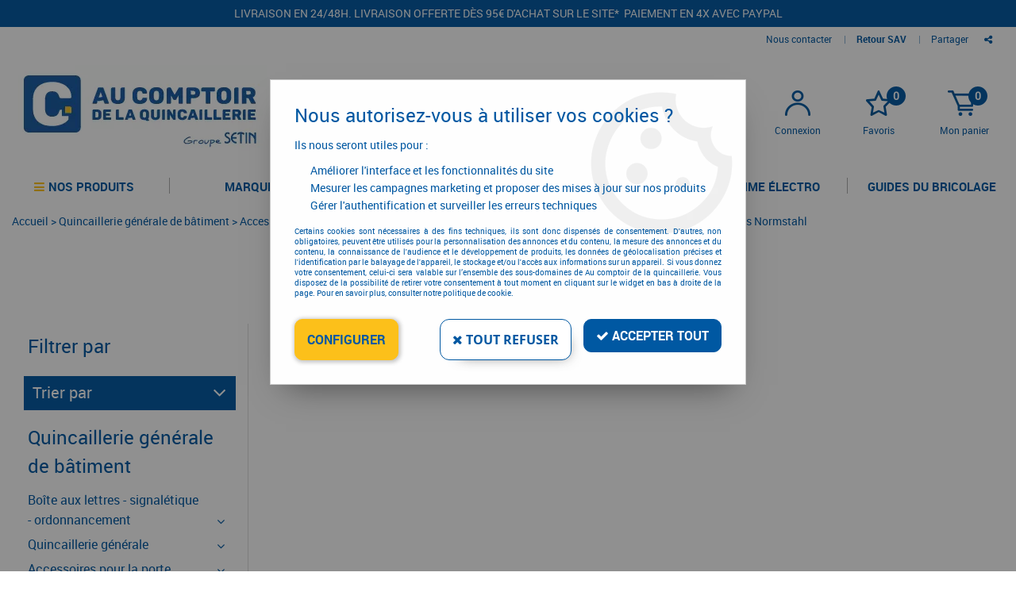

--- FILE ---
content_type: text/html; charset=iso-8859-1
request_url: https://www.aucomptoirdelaquincaillerie.fr/quincaillerie-generale-de-batiment/accessoires-pour-volets-portails-et-portes-de-garage/automatisme-de-portes-de-garages/accessoires-normstahl-c10465.html
body_size: 18536
content:
<!doctype html><html itemscope="" itemtype="http://schema.org/WebPage" lang="fr"><head>
<title>Accessoires Normstahl</title><meta http-equiv="Content-Type" content="text/html; charset=iso-8859-1" /><meta name="description" lang="fr" content="" /><meta name="keywords" xml:lang="fr" content="" />
<meta http-equiv="content-language" content="fr" /><meta name="language" content="fr" /><meta name="globalsign-domain-verification" content="qTvQi1x95dKYQD4iuknShJmabrLryeIGujAvyp1JM9" /><meta http-equiv="X-UA-Compatible" content="IE=edge" />	   <link rel="apple-touch-icon" sizes="57x57" href="/favicons/favicon.57x57.png?1605710842" >
	   <link rel="apple-touch-icon" sizes="60x60" href="/favicons/favicon.60x60.png?1605710842" >
	   <link rel="apple-touch-icon" sizes="72x72" href="/favicons/favicon.72x72.png?1605710842" >
	   <link rel="apple-touch-icon" sizes="76x76" href="/favicons/favicon.76x76.png?1605710842" >
	   <link rel="apple-touch-icon" sizes="114x114" href="/favicons/favicon.114x114.png?1605710842" >
	   <link rel="apple-touch-icon" sizes="120x120" href="/favicons/favicon.120x120.png?1605710842" >
	   <link rel="apple-touch-icon" sizes="144x144" href="/favicons/favicon.144x144.png?1605710842" >
	   <link rel="apple-touch-icon" sizes="152x152" href="/favicons/favicon.152x152.png?1605710842" >
	   <link rel="apple-touch-icon" sizes="180x180" href="/favicons/favicon.180x180.png?1605710842" >
	   <link rel="icon" sizes="16x16" href="/favicons/favicon.16x16.png?1605710842" >
	   <link rel="icon" sizes="24x24" href="/favicons/favicon.24x24.png?1605710842" >
	   <link rel="icon" sizes="32x32" href="/favicons/favicon.32x32.png?1605710842" >
	   <link rel="icon" sizes="96x96" href="/favicons/favicon.96x96.png?1605710842" >
	   <link rel="icon" sizes="192x192" href="/favicons/favicon.192x192.png?1605710842" >
	   <link rel="manifest" href="/favicons/manifest.json">
	   <meta name="msapplication-TileImage" content="/favicons/favicon.png?1605710842" />
	   <meta name="msapplication-config" content="/favicons/browserconfig.xml"/>
<base href="https://www.aucomptoirdelaquincaillerie.fr/dhtml/" /><meta name="google-site-verification" content="oJvuHZOjgw3yv1NKIKsJQZvmB1BkYu7Jvn-3Bty0yS8" />	   <meta content="width=device-width, initial-scale=1, minimum-scale=1, maximum-scale=1, user-scalable=no" name="viewport">
			<meta name="format-detection" content="telephone=no">
	<link rel="canonical" href="https://www.aucomptoirdelaquincaillerie.fr/quincaillerie-generale-de-batiment/accessoires-pour-volets-portails-et-portes-de-garage/automatisme-de-portes-de-garages/accessoires-normstahl-c10465.html" /><meta property="og:title" content="Accessoires Normstahl" /><meta property="og:description" content="" /><meta property="og:type" content="website" /><meta property="og:url" content="https://www.aucomptoirdelaquincaillerie.fr/quincaillerie-generale-de-batiment/accessoires-pour-volets-portails-et-portes-de-garage/automatisme-de-portes-de-garages/accessoires-normstahl-c10465.html" /><meta property="og:site_name" content="Au comptoir de la quincaillerie" /><script type="text/javascript">
var param=new Object;

		function trad(name)
		{
			if(typeof(window.tTrad)=="undefined") {
				window.tTrad = new Array();
			}

			if(typeof(window.tTrad[name])!="undefined")
			{
				return window.tTrad[name];
			}
			else
			{
				  $.ajax({
				    url: "/ajax/get_traduction.php",
				    data: { 'name': name,
				    'fromweb':'web'},
				    async: false,
				    success: function(data) {
						window.tTrad[name] = data;
				    }
				  });

				return window.tTrad[name];
			}
		}
	   function tradn(name, n)
		{
			var key = name+n;
			if (typeof(window.tTrad) == "undefined") {
				window.tTrad = new Array();
			}
			if (typeof(window.tTrad[key]) != "undefined")
			{
				return window.tTrad[key];
			}
			else
			{
				$.ajax({
					url: "/ajax/get_traduction.php",
					data: { 'name': name,
					'fromweb':'web', 'n': n},
					async: false,
					success: function(data) {
						window.tTrad[key] = data;
					}
				});
			}
			return window.tTrad[key];
		}var tTrad=[]
tTrad["16_client_actionco_lecture"]="Lecture";
tTrad["aucun_resultat"]="Aucune correspondance trouvée";
tTrad["en_stock"]="En stock";
tTrad["soit_un_total_de"]="Total de";
tTrad["general_mmin_1"]="Jan";
tTrad["general_mmin_10"]="Oct";
tTrad["general_mmin_11"]="Nov";
tTrad["general_mmin_12"]="Dec";
tTrad["general_mmin_2"]="Fev";
tTrad["general_mmin_3"]="Mar";
tTrad["general_mmin_4"]="Avr";
tTrad["general_mmin_5"]="Mai";
tTrad["general_mmin_6"]="Juin";
tTrad["general_mmin_7"]="Juil";
tTrad["general_mmin_8"]="Aou";
tTrad["general_mmin_9"]="Sep";
tTrad["dimanche"]="Dimanche";
tTrad["lundi"]="Lundi";
tTrad["mardi"]="Mardi";
tTrad["mercredi"]="Mercredi";
tTrad["jeudi"]="Jeudi";
tTrad["vendredi"]="Vendredi";
tTrad["samedi"]="Samedi";
tTrad["tri_par"]="Trier par";
tTrad["ajouter"]="Ajouter";
tTrad["filtre_effacer"]="Effacer";
tTrad["selectionner_une_taille"]="Vous devez <strong>faire votre sélection</strong> afin de pouvoir l'ajouter au panier";
tTrad["cet_article_nest_pas_commandable"]="Cet article n'est <strong>actuellement pas commandable</strong>, merci de votre compréhension";
tTrad["email_incorrect"]="E-mail incorrect";
tTrad["chargement_en_cours"]="Chargement en cours";
tTrad["reculer"]="Reculer";
tTrad["pause"]="Pause";
tTrad["stop"]="Stop";
tTrad["avancer"]="Avancer";
tTrad["pour_realiser_une_recherche_le_code_postal_ou_la_ville_est_obli"]="Pour réaliser une recherche, le code postal ou la ville est obligatoire.";
tTrad["confirmation_du_numero_de_telephone"]="Confirmation du numéro de téléphone";
tTrad["veuillez_selectionner_un_point_relais"]="Veuillez sélectionner un Point Relais !";
tTrad["dimanche_min"]="Di";
tTrad["jeudi_min"]="Je";
tTrad["lundi_min"]="Lu";
tTrad["mardi_min"]="Ma";
tTrad["mercredi_min"]="Me";
tTrad["samedi_min"]="Sa";
tTrad["vendredi_min"]="Ve";
tTrad["mobile_accept_cgv"]="Pour finaliser votre commande, vous devez accépter les conditions générales de vente";
tTrad["favoris_added"]="L'article a bien été ajouté aux favoris";
tTrad["favoris_deleted"]="L'article a bien été supprimé des favoris";
tTrad["choisissez_vos_articles"]="Choisissez au moins une variante";
tTrad["captcha_invalide"]="Caractères invalides";
tTrad["pattern_general"]="Général";
tTrad["pattern_societe"]="Société";
tTrad["point_depense"]="point dépensé";
tTrad["n_articles_sur"]="{$n} article(s) sur";
tTrad["retrait_en_magasin"]="Retrait magasin";
tTrad["e_reservation"]="E-réservation";

var url_theme="../themes/html/";
var param=new Object;
</script>
<link href="/themes/html_responsive/fonts/OpenSans-Bold-webfont.ttf" as="font" type="font/ttf" crossorigin><link href="/themes/html_responsive/fonts/OpenSans-Bold-webfont.woff" as="font" type="font/woff" crossorigin><link href="/themes/html_responsive/fonts/OpenSans-CondBold-webfont.woff" as="font" type="font/woff" crossorigin><link href="/themes/html_responsive/fonts/OpenSans-CondBold-webfont.ttf" as="font" type="font/ttf" crossorigin><link href="/themes/html_responsive/fonts/OpenSans-CondLight-webfont.ttf" as="font" type="font/ttf" crossorigin><link href="/themes/html_responsive/fonts/OpenSans-CondLight-webfont.woff" as="font" type="font/woff" crossorigin><link href="/themes/html_responsive/fonts/OpenSans-Regular-webfont.ttf" as="font" type="font/ttf" crossorigin><link href="/themes/html_responsive/fonts/roboto-black-webfont.woff" as="font" type="font/woff" crossorigin><link href="/themes/html_responsive/fonts/roboto-black-webfont.woff2" as="font" type="font/woff2" crossorigin><link href="/themes/html_responsive/fonts/roboto-lightitalic-webfont.woff2" as="font" type="font/woff2" crossorigin><link href="/themes/html_responsive/fonts/roboto-lightitalic-webfont.woff" as="font" type="font/woff" crossorigin><link href="/themes/html_responsive/fonts/roboto-thinitalic-webfont.woff" as="font" type="font/woff" crossorigin><link href="/themes/html_responsive/fonts/roboto-thinitalic-webfont.woff2" as="font" type="font/woff2" crossorigin><link  href="https://www.aucomptoirdelaquincaillerie.fr/themes/html/css/web.all.css?t=1766998358&p=admin_o8&r=1" rel="stylesheet" type="text/css" />
<link  href="https://www.aucomptoirdelaquincaillerie.fr/themes/html_responsive/modeles/57/css/custom.all.css?t=1727162201&p=admin_o8&r=1" rel="stylesheet" type="text/css" />
<link  href="https://www.aucomptoirdelaquincaillerie.fr/themes/html/css/spe.all.css?t=1748433683&p=admin_o8&r=1" rel="stylesheet" type="text/css" />
<link  href="https://www.aucomptoirdelaquincaillerie.fr/themes/html/css/lib.all.css?t=1748434076&p=admin_o8&r=1" rel="stylesheet" type="text/css" />
<script src="../javascript/jquery-1.8.3.min+lazyload.js?t=1579795328" type="text/javascript"></script>			<style class="editor-css">
				.row:not(.expanded), .row:not(.expanded) .row:not(.expanded)
				{
					max-width:1300px !important;
				}
			</style>
			<link rel="stylesheet" href="../themes/html_responsive/css/event_calendar.css"><script type="text/javascript">
function del(){
	var texte = "Êtes-vous sûr de vouloir supprimer ?";
	return confirm(texte);
}
</script>
    	<script type="text/javascript">
	// Redefine console.log()
		// {{{ COR : [TK15955]
		window.console.log = function (text) {};
		window.console.info = function (text) {};
		window.console.warn = function (text) {};
		window.console.error = function (text) {};
		window.dump=function(obj){};
		window.msg=function(obj){};
		// COR }}}
</script>
    

	<script>
		/**
		* Envoi les informations dans le dataLayer avec le bon format (structure de données).
		*/
		function gtag()
		{
			// {{{ COR : [TK15976]
			window.dataLayer = window.dataLayer || [];
			if (window.dataLayer.length > 0)
			{
			window.dataLayer.push(arguments);
			}
			// COR }}}
		}

		/**
		* Mettre à jour le dataLayer avec les informations de consentement de l'utilisateur.
		*
		* @param object oConsent : Les consentements / cookies acceptés ou refusés.
		* @param string sMode : Mode initialisation (default) ou mise à jour (update).
		*/
		function sendGtmConsent(oConsent = {}, sMode = 'default')
		{
			gtag('consent', sMode, {
				// Cookies publicitaires
				'ad_storage'				: oConsent.ad_storage,
				// {{{ COR : [TK15999]
				// Cookies publicitaires (Google)
				'ad_user_data'				: oConsent.ad_user_data,
				// Cookies publicitaires (Personnalisées)
				'ad_personalization'		: oConsent.ad_personalization,
				// COR }}}
				// Cookies statistiques
				'analytics_storage'			: oConsent.analytics_storage,
				// Cookies techniques
				'functionality_storage'		: oConsent.functionality_storage,
				// Cookies de personnalisation
				'personalization_storage'	: oConsent.personalization_storage,
				// Cookies de sécurité
				'security_storage'			: oConsent.security_storage
			});
		}
	</script>
		<script>
		var iGtmAddEventGa4 = 0;
		var iVersionDataLayerGa4 = 1;
	</script>
	
<script type="text/javascript" src="//widget.trustpilot.com/bootstrap/v5/tp.widget.sync.bootstrap.min.js"></script></head>
<body 
class="html_responsive modele_57
page_801 
categ_thematique4 
os_mac nav_chrome rev_131
categorie-produit-10465
non_identifie
langue_1" 
data-responsive="1"
>
<div
class="off-canvas mobile_menu position-left menu_mobile_full_width is-closed"
id="offCanvas" data-off-canvas data-transition="overlap"
data-content-scroll="true"
data-content-overlay="false"	>
<div class="row mobile_menu_header expanded align-middle">
<div class="column text-center">
<span class="mobile_menu_title" data-close data-default="Au comptoir de la quincaillerie">
Au comptoir de la quincaillerie
</span>
</div>
<div class="column mobile_menu_close shrink align-right text-right">
<span aria-hidden="true" data-close>
<i class="pop-close"></i>
</span>
</div>
</div>
<div class="row mobile_menu_content expanded">
<div class="column no-padding">
<ul class="menu vertical icons icon-left jq-drilldown drilldown">
<li class="mobile_menu_principal jq-drilldown-item
is-drilldown-submenu-parent	has-no-icon"
>
<a
class="d-block boutonHautLien jq-drilldown-link"
>
<span>Nos produits</span>
</a>
<ul class="nested menu jq-drilldown-menu submenu is-drilldown-submenu invisible drilldown-submenu-cover-previous">
<li>
<span class="load-page" data-id="65494" data-language="1" data-exclude_web="1"></span>
</li>
</ul>
</li>
<li class="mobile_menu_principal jq-drilldown-item
is-drilldown-submenu-parent	has-no-icon"
>
<a
class="d-block boutonHautLien jq-drilldown-link"
href="https://www.aucomptoirdelaquincaillerie.fr/toutes-les-marques-m60191.html"
>
<span>Marques</span>
</a>
<ul class="nested menu jq-drilldown-menu submenu is-drilldown-submenu invisible drilldown-submenu-cover-previous">
<li class="mobile_menu_see_all_link">
<a
class="d-block boutonHautLien jq-drilldown-link"
href="https://www.aucomptoirdelaquincaillerie.fr/toutes-les-marques-m60191.html"
>
<span>Voir "Marques"</span>
</a>
</li>
<li>
<span class="load-page" data-id="65495" data-language="1" data-exclude_web="1"></span>
</li>
</ul>
</li>
<li class="mobile_menu_principal jq-drilldown-item
has-no-icon"
>
<a
class="d-block boutonHautLien jq-drilldown-link"
href="https://www.aucomptoirdelaquincaillerie.fr/nos-configurateurs/"
>
<span>Configurateurs</span>
</a>
</li>
<li class="mobile_menu_principal jq-drilldown-item
is-drilldown-submenu-parent	has-no-icon"
>
<a
class="d-block boutonHautLien jq-drilldown-link"
href="https://www.aucomptoirdelaquincaillerie.fr/promotions-quincaillerie/"
>
<span>Promotions</span>
</a>
<ul class="nested menu jq-drilldown-menu submenu is-drilldown-submenu invisible drilldown-submenu-cover-previous">
<li class="mobile_menu_see_all_link">
<a
class="d-block boutonHautLien jq-drilldown-link"
href="https://www.aucomptoirdelaquincaillerie.fr/promotions-quincaillerie/"
>
<span>Voir "Promotions"</span>
</a>
</li>
<li>
<span class="load-page" data-id="65497" data-language="1" data-exclude_web="1"></span>
</li>
</ul>
</li>
<li class="mobile_menu_principal jq-drilldown-item
is-drilldown-submenu-parent	has-no-icon"
>
<a
class="d-block boutonHautLien jq-drilldown-link"
href="https://www.aucomptoirdelaquincaillerie.fr/equipements-datelier-et-de-chantier/outillage-electrique-et-electroportatif-c9269.html"
>
<span>La gamme électro</span>
</a>
<ul class="nested menu jq-drilldown-menu submenu is-drilldown-submenu invisible drilldown-submenu-cover-previous">
<li class="mobile_menu_see_all_link">
<a
class="d-block boutonHautLien jq-drilldown-link"
href="https://www.aucomptoirdelaquincaillerie.fr/equipements-datelier-et-de-chantier/outillage-electrique-et-electroportatif-c9269.html"
>
<span>Voir "La gamme électro"</span>
</a>
</li>
<li>
<span class="load-page" data-id="65498" data-language="1" data-exclude_web="1"></span>
</li>
</ul>
</li>
<li class="mobile_menu_principal jq-drilldown-item
is-drilldown-submenu-parent	has-no-icon"
>
<a
class="d-block boutonHautLien jq-drilldown-link"
href="https://www.aucomptoirdelaquincaillerie.fr/les-guides-du-bricolage-m66009.html"
>
<span>Guides du bricolage</span>
</a>
<ul class="nested menu jq-drilldown-menu submenu is-drilldown-submenu invisible drilldown-submenu-cover-previous">
<li class="mobile_menu_see_all_link">
<a
class="d-block boutonHautLien jq-drilldown-link"
href="https://www.aucomptoirdelaquincaillerie.fr/les-guides-du-bricolage-m66009.html"
>
<span>Voir "Guides du bricolage"</span>
</a>
</li>
<li>
<span class="load-page" data-id="66024" data-language="1" data-exclude_web="1"></span>
</li>
</ul>
</li>
<li class="mobile_menu_separator"></li>
<li class="mobile_menu_secondaire">
<div class="row">
<style>
.top-link-item-65533 > a.lienHaut
{
}
.top-link-item-65533:hover > a.lienHaut
{
}
</style>
<div class="column small-12 large-shrink small-only-no-padding medium-only-no-padding top-link-item-65533"
>
<a
href="https://www.aucomptoirdelaquincaillerie.fr/contactez-nous/"
class="lienHaut d-block"
>
<span>Nous contacter</span>
</a>
</div>
<div class="column shrink no-padding show-for-large"><span class="separateur">|</span></div>
<style>
.top-link-item-65534 > a.lienHaut
{
}
.top-link-item-65534:hover > a.lienHaut
{
}
</style>
<div class="column small-12 large-shrink small-only-no-padding medium-only-no-padding top-link-item-65534"
id="lienhaut-retours"
>
<a
href="https://www.aucomptoirdelaquincaillerie.fr/satisfait-ou-rembourse-m60227.html"
class="lienHaut d-block"
>
<span>Retour SAV</span>
</a>
</div>
</div>
</li>
<li class="mobile_menu_separator"></li>
<li class="mobile_menu_compte jq-drilldown-item is-drilldown-submenu-parent">
<a class="mobile_menu_compte_login d-block boutonHautLien" href="acces.php">
<span class="menu-picto"><i class="fa fa-user"></i></span>
<span>Connexion</span>
</a>
</li>
<li class="mobile_menu_favoris">
<a class="d-block boutonHautLien" href="mes_favoris2.php">
<span class="menu-picto"><i class="fa fa-heart"></i></span>
<span>
Favoris
(<span data-favoris-count>0</span>)
</span>
</a>
</li>
</ul>
</div>
</div>
</div>
<div class="off-canvas-content" data-off-canvas-content>
<script type="text/javascript">
//Traitement asynchrone de google plus
(function() {
var po = document.createElement('script'); po.type = 'text/javascript'; po.async = true;
po.src = 'https://apis.google.com/js/plusone.js';
var s = document.getElementsByTagName('script')[0]; s.parentNode.insertBefore(po, s);
})();
</script>
<script>
//Traitement asynchrone de twitter
(function() {
var ga = document.createElement('script');
ga.type = 'text/javascript';
ga.async = true;
ga.src = 'http://platform.twitter.com/widgets.js';
if (window.location.protocol == "https:")
ga.src = 'https://platform.twitter.com/widgets.js';
var s = document.getElementsByTagName('script')[0]; s.parentNode.insertBefore(ga, s);
})();
</script>
<script>
//Traitement asynchrone de facebook
(function() {
var ga = document.createElement('script');
ga.type = 'text/javascript';
ga.async = true;
ga.src = 'http://connect.facebook.net/fr_FR/all.js#xfbml=1';
if (window.location.protocol == "https:")
ga.src = 'https://connect.facebook.net/fr_FR/all.js#xfbml=1';
var s = document.getElementsByTagName('script')[0]; s.parentNode.insertBefore(ga, s);
})();
</script>
<div id="curseur" class="infobulle"></div>
<div id="cont-popup-ap">
<div id="popup-ap">
<div id="border-trans"></div>
<div id="ap-cont"></div>
</div>
</div>
<div class="jq_div_aff_cookies_disclaimer">
<div class="reveal  modal-container " id="cookieDisclaimerPopup" data-reveal
data-close-on-click="" data-overlay="1" data-close-on-esc=""
data-animation-in="fade-in fast"	data-animation-out="fade-out fast"	>
<div class="modal-title">
<div class="row  no-margin no-padding align-top">
<div class="column modal-title-text">
</div>
</div>
</div>
<div class="modal-content margin-top-15">
<a id="ouvrirPopup"></a>
<div id="wookiesDisclaimer">
<!--AFFICHAGE GENERAL-->
<div class="row collapse align-center" id="divCookiesGeneral">
<div class="column small-12 titrePopup"><h3>Nous autorisez-vous à utiliser vos cookies ?</h3></div>
<div class="column small-12 texteIntro">
<p>Ils nous seront utiles pour :</p>
<ul>
<li>Am&eacute;liorer l'interface et les fonctionnalit&eacute;s du site</li>
<li>Mesurer les campagnes marketing et proposer des mises &agrave; jour sur nos produits</li>
<li>G&eacute;rer l'authentification et surveiller les erreurs techniques</li>
</ul>
</div>
<div class="column small-12 texteMentionsLegales">
<p>Certains cookies sont nécessaires à des fins techniques, ils sont donc dispensés de consentement. D'autres, non obligatoires, peuvent être utilisés pour la personnalisation des annonces et du contenu, la mesure des annonces et du contenu, la connaissance de l'audience et le développement de produits, les données de géolocalisation précises et l'identification par le balayage de l'appareil, le stockage et/ou l'accès aux informations sur un appareil. Si vous donnez votre consentement, celui-ci sera valable sur l’ensemble des sous-domaines de Au comptoir de la quincaillerie. Vous disposez de la possibilité de retirer votre consentement à tout moment en cliquant sur le widget en bas à droite de la page. Pour en savoir plus, consulter notre politique de cookie.</p>
</div>
<div class="column small-12">
<div class="row collapse align-justify">
<div class="column small-12 medium-shrink">
<a class="btn configBouton full-width" id="cmp_configurer">Configurer</a>
</div>
<div class="column small-12 medium-expand">
<div class="row align-justify medium-align-right">
<div class="column shrink small-only-no-padding">
<a class="btn-secondary AcceptAllBouton" href="javascript:;" onclick="userCookieChoice('0')"><i class="fa fa-times"></i> Tout refuser</a>
</div>	
<div class="column shrink text-right no-padding">	
<a class="btn-primary full-width AcceptAllBouton" href="javascript:;" onclick="userCookieChoice('1');"><i class="fa fa-check"></i> Accepter tout</a>
</div>
</div>
</div>
</div>
</div>
</div>
<!--AFFICHAGE CONFIGURATION-->
<div id="divCookiesConfig" style="display: none">
<div class="row collapse divCookiesConfigHeader">
<div class="column small-12 text-left retourBouton">	
<a id="retourDivCookiesGeneral"><i class="fa fa-angle-left"></i> <u>Retour</u></a>
</div>
<div class="column small-12 titrePopup"><h3>Détails des cookies présents sur le site</h3></div>
<!--BOUTONS-->
<div class="column small-12">
<div class="row align-justify medium-align-left">
<div class="column shrink no-padding">
<a class="btn-secondary RefuseAllBouton" id="cmp_refuse_all"><i class="fa fa-times"></i> Tout refuser</a>
</div>
<div class="column shrink small-only-no-padding">
<a class="btn-primary AcceptAllBouton" id="cmp_accept_all"><i class="fa fa-check"></i> Accepter tout</a>
</div>
</div>
</div>
</div>
<div class="row collapse small-12 divCookiesConfigContent">
<!--REGLER LA HAUTEUR POUR AVOIR 3 TYPES DE COOKIES AFFICHES-->
<div class="column small-12">
<div class="listeTypeCookies row collapse" id="listeTypeCookies">
<!--COOKIES NECESSAIRES-->
<div class="column small-12 listeTypeCookiesBloc">
<div class="row collapse align-top align-justify">
<div class="column shrink">
<label for="cookies_tech" class="cmpTitre">
Nécessaires
</label>
</div>
<div class="column shrink">
<label class="checkboxSwitch">
<input type="checkbox" class="no-margin cmpBouton" id="cookies_tech" checked disabled />
<span></span>
</label>
</div>
</div>
<p class="cmpDetails">Les cookies nécessaires sont utiles au bon fonctionnement du site. Ils permettent de réaliser des fonctions de base comme la navigation de page et l'accès aux zones sécurisées du site web. Le site web ne peut pas fonctionner correctement sans ces cookies.</p>
</div>
<!--COOKIES PERSONNALISATION-->
<div class="column small-12 listeTypeCookiesBloc">
<div class="row collapse align-top align-justify">
<div class="column shrink">
<label for="cookies_perso" class="cmpTitre">
Personnalisation
</label>
</div>
<div class="column shrink">
<label class="checkboxSwitch">
<input type="checkbox" class="no-margin cmpBouton" id="cookies_perso" onchange="userCookieTypeChoice('cookies_perso');"
onclick="userCookieTypeChoice('cookies_perso');"  />
<span></span>
</label>
</div>
</div>
<p class="cmpDetails">Les cookies de personnalisation permettent à un site web de retenir des informations qui modifient la manière dont le site se comporte ou s’affiche, comme votre langue préférée ou la région dans laquelle vous vous situez.</p>
</div>
<!--COOKIES STATISTIQUES-->
<div class="column small-12 listeTypeCookiesBloc">
<div class="row collapse align-top align-justify">
<div class="column shrink">
<label for="cookies_stat" class="cmpTitre">
Statistiques
</label>
</div>
<div class="column shrink">
<label class="checkboxSwitch">
<input type="checkbox" class="no-margin cmpBouton" id="cookies_stat" onchange="userCookieTypeChoice('cookies_stat');"
onclick="userCookieTypeChoice('cookies_stat');"  />
<span></span>
</label>
</div>
</div>
<p class="cmpDetails">Les cookies marketing aident les propriétaires du site web, par la collecte et la communication d'informations de manière anonyme, à comprendre comment les visiteurs interagissent avec les sites web.</p>
</div>
<!--COOKIES PUBLICITAIRES-->
<div class="column small-12 listeTypeCookiesBloc">
<div class="row collapse align-top align-justify">
<div class="column shrink">
<label for="cookies_pub" class="cmpTitre">
Marketing
</label>
</div>
<div class="column shrink">
<label class="checkboxSwitch">
<input type="checkbox" class="no-margin cmpBouton" id="cookies_pub" onchange="userCookieTypeChoice('cookies_pub');"
onclick="userCookieTypeChoice('cookies_pub');"  />
<span></span>
</label>
</div>
</div>
<p class="cmpDetails">Les cookies statistiques permettent le suivi des visiteurs sur le site. Ils ont pour but de vous proposer un ciblage publicitaire plus pertinent et donc plus intéressant pour les éditeurs et les annonceurs.</p>
</div>
<!--COOKIES AUTRES-->
<div class="column small-12 listeTypeCookiesBloc">
<div class="row collapse align-top align-justify">
<div class="column shrink">
<label for="cookies_secu" class="cmpTitre">
Autres
</label>
</div>
<div class="column shrink">
<label class="checkboxSwitch">
<input type="checkbox" class="no-margin cmpBouton" id="cookies_secu" onchange="userCookieTypeChoice('cookies_secu');"
onclick="userCookieTypeChoice('cookies_secu');"  />
<span></span>
</label>
</div>
</div>
<p class="cmpDetails">Ce sont les cookies qui n'entrent  dans aucune des catégories ci-dessus ou qui n'ont pas encore été classés.</p>
</div>
</div>
</div>
</div> 
<div class="row collapse small-12 divCookiesConfigFooter">
<!--CONFIRMER SELECTION-->
<div class="column small-12">
<div class="row collapse align-right">
<div class="column small-12 large-shrink">
<a class="btn-primary AcceptAllBouton full-width" href="javascript:;" onclick="userCookieChoice('2');">
<i class="fa fa-check" aria-hidden="true"></i> Confirmer la sélection
</a>
</div>
</div>
</div>
</div>
</div>
</div>	
</div>
</div>
<script>
$(document).ready(function()
{
$('').on('click', function(){
$('#cookieDisclaimerPopup').foundation('open');
});
if (typeof bindLazyLoading == 'function')
{
$('#cookieDisclaimerPopup').on('open.zf.reveal', function()
{
bindLazyLoading($(this)[0].querySelectorAll('img[loading="lazy"]'));
});
}
});
</script>
</div>
<div class="reveal large modal-container " id="modalSearchAutocomplete" data-reveal
data-close-on-click="1" data-overlay="1" data-close-on-esc=""
data-animation-in="fade-in fast"	data-animation-out="fade-out fast"	>
<div class="modal-title">
<div class="row  no-margin no-padding align-top">
<div class="column modal-title-text">
Rechercher un produit, une marque...
</div>
<div class="column shrink align-right text-right no-padding">
<button class="position-relative" data-close aria-label="Close modal" type="button">
<span aria-hidden="true">
<i class="pop-close">&nbsp;</i>
</span>
</button>
</div>
</div>
</div>
<div class="modal-content margin-top-15">
<div class="row align-middle align-center">
<div class="column small-12 margin-bottom-15 medium-expand Head_recherche_container">
<form action="dhtml/resultat_recherche.php" method="get" name="form_recherche_autocomplete" class="row collapse expanded align-middle Head_recherche">
<div class="column small-12">
<div class="input-group no-margin">
<input name="keywords" autocomplete="off" type="text" class="recherche_deluxe_input no-margin input-text-search" value="" maxlength="255" />
<div class="input-group-button">
<input name="ok" type="submit" value="&nbsp;" class="button Head_rechBouton" />
<i class="fa fa-spinner fa-spin hide"></i>
</div>
</div>
</div>
</form>
</div>
</div>
<div class="row search_deluxe_bloc">
<div class="column no-result hide">
<span>Aucune correspondance trouvée</span>
</div>
<div class="column search_deluxe">
<div class="row search_deluxe_content">
<div class="column small-12 medium-8 resultat">
<div class="row no-margin no-padding resultat_article margin-right-10">
<div class="column small-12 padded-columns">
<div class="row align-middle">
<div class="column small-12 no-padding small-text-left large-collapse medium-expand titre">
Produits correspondants
</div>
<div class="column small-12 medium-shrink small-text-left medium-text-right title-nb-product no-padding">
<a class="jq-search-more" href="">Voir les <span class="nb_product"></span> résultats <i class="fa fa-angle-right"></i></a>
</div>
</div>
</div>
<div class="column small-12 padded-columns">
<div class="row align-middle liste_article"></div>
</div>
</div>
<div class="row resultat_categorie no-margin no-padding">
<div class="column small-12 padded-columns">
<div class="row align-middle">
<div class="column small-12 titre no-padding">
Catégories
</div>
</div>
</div>
<div class="column small-12 padded-columns">
<ul class="liste_categorie"></ul>
</div>
</div>
</div>
<div class="column small-12 medium-4 suggestion_historique">
<div class="row suggests no-margin">
<div class="column small-12 padded-columns">
<div class="row align-middle">
<div class="column small-12 no-padding small-text-left large-collapse medium-expand titre">
Vous recherchez...
</div>
</div>
</div>
<div class="column small-12 padded-columns">
<div class="row list_suggests"></div>
</div>
</div>
<div class="row historique no-margin">
<div class="column small-12 padded-columns">
<div class="row align-middle">
<div class="column small-12 no-padding small-text-left large-collapse medium-expand titre">
Historique de recherche
</div>
</div>
</div>
<div class="column small-12 padded-columns">
<div class="row list_history"></div>
</div>
</div>
</div>
</div>
</div>
</div>
</div>
</div>
<script>
$(document).ready(function()
{
if (typeof bindLazyLoading == 'function')
{
$('#modalSearchAutocomplete').on('open.zf.reveal', function()
{
bindLazyLoading($(this)[0].querySelectorAll('img[loading="lazy"]'));
});
}
});
</script>
<div id='boite_message_boite' style='display:none; z-index:2000000000; width:300px; '> </div>
<div id='boite_message_fond' style='position:absolute;display:block; z-index:1000000000; top:0px;left:0px;width:0px;height:0px; background-color:#ffffff;filter :alpha(opacity=0);opacity:0;'>
<input type="hidden" id="id_menu_en_cours" value="801" />
</div>
<div class="fond-page" name="top">
<div id="preHeader" class="no-margin">
<div class="preHeader_contenu">
<style>.id-usr-ion2{color:rgb(248, 248, 248) !important;}.id-usr-i9yr{padding-top:10px !important;text-align:center !important;}.id-usr-ime4{background-color:rgb(0, 88, 162);padding-right:50px !important;padding-left:50px !important;}@media (min-width: 64em){.id-usr-i9yr{text-align:center !important;padding-top:10px !important;padding-bottom:0 !important;}.id-usr-ion2{color:#f8f8f8 !important;text-transform:uppercase !important;font-size:14px !important;}.id-usr-ime4{background-color:#0058a2;}};</style>	<div
class="row-template row no-margin expanded  id-usr-ime4  margin-0-auto"	data-uniqid="1600352986"
>
<div
class="column-template no-margin  id-usr-i9yr  column small-12 medium-expand flex-dir-column"	data-uniqid="1600353037"
>
<span	  class="title-component  id-usr-ion2"	>
<a
href="https://www.aucomptoirdelaquincaillerie.fr/livraison-rapide-m60226.html"
>
Livraison en 24/48H. Livraison offerte dès 95&euro; d'achat sur le site*               Paiement en 4x avec Paypal
</a>
</span>
</div>
</div>
</div>
</div>
<header id="header-head-fond" class="Head_fond">
<div data-sticky-container class="hide-for-large">
<div id="small-header" class="row align-middle"
data-sticky data-options="marginTop:0;" data-top-anchor="header-head-fond" 
data-sticky-on="small"
>
<div class="column small-12">
<div class="row collapse expanded align-middle">
<div class="column shrink colonne-small-menu">
<button type="button" data-toggle="offCanvas" style="cursor: pointer">
<i class="fa fa-bars fa-2x"></i>
</button>
</div>
<div class="column colonne-small-logo">
<a href="https://www.aucomptoirdelaquincaillerie.fr/" id="id_accueil">
<img class="head_small_logo" src="/themes/html_responsive/modeles/57/img/logo/logo_mobile_1.png" alt="https://www.aucomptoirdelaquincaillerie.fr/" title="https://www.aucomptoirdelaquincaillerie.fr/"/>
</a>
</div>
<div class="column shrink colonne-small-recherche">
<div class="head_item">
<a href="#">
<div class="head_item_picto d-block button-search">
<img src="/themes/html_responsive/modeles/57/img/public/btn-recherche.png" />
</div>
</a>
</div>
</div>
<div class="column shrink colonne-small-panier">
<div class="Head_panier head_item">
<div id="refresh_panier_header_mobile" class="d-block" data-cart-count>
<a href="panier.php">
<div class="head_item_badge highlight" data-cart-count>
0
</div>
<span class="d-block head_item_picto Head_panier_new">
<img src="/themes/html_responsive/modeles/57/img/public/picto-panier.png" />
</span>
<span class="d-block head_item_title show-for-large">
Mon panier
</span>
</a>
</div>
</div>
</div>
</div>
</div>
</div>
</div>
<div data-sticky-container class="show-for-large Head row expanded 
no-phrase	"
id="large-header">
<div class="column small-12 no-padding" 
data-sticky	data-options="marginTop:0;" data-top-anchor="start-sticky-menu"
data-sticky-on="large"
>
<div class="row collapse">
<div class="Head_social">
</div>
<div class="Head_topFond column small-12">
<div class="Head_top row align-justify">
<div class="Head_divers column  text-right">
<div class="Head_liens row expanded align-right align-middle">
<style>
.top-link-item-65533 > a.lienHaut
{
}
.top-link-item-65533:hover > a.lienHaut
{
}
</style>
<div class="column small-12 large-shrink small-only-no-padding medium-only-no-padding top-link-item-65533"
>
<a
href="https://www.aucomptoirdelaquincaillerie.fr/contactez-nous/"
class="lienHaut d-block"
>
<span>Nous contacter</span>
</a>
</div>
<div class="column shrink no-padding show-for-large"><span class="separateur">|</span></div>
<style>
.top-link-item-65534 > a.lienHaut
{
}
.top-link-item-65534:hover > a.lienHaut
{
}
</style>
<div class="column small-12 large-shrink small-only-no-padding medium-only-no-padding top-link-item-65534"
id="lienhaut-retours"
>
<a
href="https://www.aucomptoirdelaquincaillerie.fr/satisfait-ou-rembourse-m60227.html"
class="lienHaut d-block"
>
<span>Retour SAV</span>
</a>
</div>
<div class="column shrink no-padding hide-for-small-only"><span class="separateur">|</span></div>
<div class="column shrink text-right Head_liens-partage">
<div class="widget-share row align-middle">
<div class="column small-6 medium-shrink no-padding"><span class="lienHaut">Partager</span></div>
<div class="picto-partage-conteneur column shrink no-padding" style="margin: auto;">
<a class="picto-partage PictoActionNew"></a>
<span class="picto-partage-texte">Partager la page</span>
<div class="row pictos-partage no-margin">
<a
class="pictos-partage-facebook"
target="_blank"
title="Partager sur Facebook"
href="https://www.facebook.com/sharer.php?u=www.aucomptoirdelaquincaillerie.fr/quincaillerie-generale-de-batiment/accessoires-pour-volets-portails-et-portes-de-garage/automatisme-de-portes-de-garages/accessoires-normstahl-c10465.html?sns=fb&t=Accessoires Normstahl"
rel="nofollow"
onclick="javascript:window.open(this.href, '', 'menubar=no,toolbar=no,resizable=yes,scrollbars=yes,height=500,width=700');return false;">
</a>
<a
class="pictos-partage-twitter"
target="_blank"
title="Partager sur Twitter"
href="https://twitter.com/intent/tweet/?url=www.aucomptoirdelaquincaillerie.fr/quincaillerie-generale-de-batiment/accessoires-pour-volets-portails-et-portes-de-garage/automatisme-de-portes-de-garages/accessoires-normstahl-c10465.html?sns=tt&text=Accessoires Normstahl">
</a>
<a
class="pictos-partage-pinterest"
target="_blank"
title="Partager sur Pinterest"
href="https://pinterest.com/pin/create/button/?url=www.aucomptoirdelaquincaillerie.fr/quincaillerie-generale-de-batiment/accessoires-pour-volets-portails-et-portes-de-garage/automatisme-de-portes-de-garages/accessoires-normstahl-c10465.html?sns=pt&media=">
</a>
<a
rel="envois-ami"	class="pictos-partage-email"
target="_blank"
title="Envoyer à un ami"
href="mailto:?subject=Un ami souhaite partager une page avec vous&body=Accessoires Normstahl%0A%0Awww.aucomptoirdelaquincaillerie.fr/quincaillerie-generale-de-batiment/accessoires-pour-volets-portails-et-portes-de-garage/automatisme-de-portes-de-garages/accessoires-normstahl-c10465.html?sns=em"
>
</a>
<div class="clear"></div>
</div>
</div>
</div>
</div>
</div>
</div>
</div>
</div>
<div
class="Head_bandeauMenu column small-12"
>
<div class="Head_bandeauFond" id="start-sticky-menu">
<div class="row align-middle">
<div class="column shrink colonne-large-logo">
<div class="Head_logo d-flex align-center-middle">
<a href="https://www.aucomptoirdelaquincaillerie.fr/" id="id_accueil">
<img class="head_large_logo" src="/themes/html_responsive/modeles/57/img/logo/logo_header_1.png" alt="https://www.aucomptoirdelaquincaillerie.fr/" title="https://www.aucomptoirdelaquincaillerie.fr/" />
</a>
</div>
</div>
<div class="column colonne-large-recherche">
<div class="row expanded align-center align-middle collapse position-relative">
<div class="column small-9 Head_recherche_container text-right">
<div class="Head_recherche" id="head-recherche">
<form class="row collapse expanded align-middle" action="https://www.aucomptoirdelaquincaillerie.fr/dhtml/resultat_recherche.php" method="get" name="form_recherche">
<div class="column small-12">
<div class="input-group no-margin button-search">
<input
name="keywords"
type="text"
maxlength="255"
placeholder="Rechercher un produit, une marque..."
value=""
id="keywords_searchbar"
class="input-group-field input-text-search column no-margin"
>
<div class="input-group-button">
<button type="submit" class="button Head_rechBouton" value=""></button>
</div>
</div>
</div>
<div id="search-autocomplete" class="column small-12">
</div>
</form>
</div>
</div>
<div class="small-2 align-center margin-h-10">
</div>
</div>
</div>
<div class="column head_item_container shrink colonne-large-pictos">
<div class="row expanded collapse align-right">
<div class="Head_compte head_item column shrink" id="picto-compte-header"
data-hover="/themes/html_responsive/modeles/57/img/public/picto-compte_hover.png" data-hover-item=".Head_comptePicto_new img">
<a href="acces.php">
<span class="d-block head_item_picto Head_comptePicto_new">
<img src="/themes/html_responsive/modeles/57/img/public/picto-compte.png" />
</span>
<span class="d-block head_item_title">
Connexion
</span>
</a>
<div class="head_item_block">
<div class="row collapse">
<div class="head_item_block_title column">Se connecter</div>
</div>
<form class="row collapse" action="/dhtml/acces.php" method="post" name="form_compte" style="min-width: 300px">
<div class="column small-12">
<input class="" name="acces_mail" type="text" id="acces_mail" placeholder="Votre E-mail" />
</div>
<div class="column small-12">
<input class="" name="acces_password" type="password" id="acces_password" placeholder="Mot de passe">
</div>
<p>
<div class="column small-12">
<div class="row align-middle collapse">
<div class="column text-center">
<input type="submit" class="hide">
<span class="bouton5">
<a href="javascript:document.form_compte.submit();">
Connexion
</a>
</span>
</div>
</div>
</div>
</form>
<div class="row collapse align-justify margin-top-10">
<div class="column shrink">
<i class="fa fa-angle-right"></i> <a class="a-link-connexion" href="https://www.aucomptoirdelaquincaillerie.fr/dhtml/mdp_oublie.php" id="id_oubli_password">Mot de passe oublié ?</a>
</div>
<div class="column shrink">
<i class="fa fa-angle-right"></i> <a id="id_creer_compte" class="a-link-connexion" href="dhtml/compte.php">Créer un compte</a>
</div>
</div>
</div>
</div>
<div class="Head_favoris head_item column shrink" id="picto-favoris-header" onClick="window.location.href='mes_favoris2.php'"
data-hover="/themes/html_responsive/modeles/57/img/public/picto-favoris_hover.png" data-hover-item=".Head_favoris img">
<div class="head_item_badge highlight" data-favoris-count>
0
</div>
<span class="d-block head_item_picto">
<img src="/themes/html_responsive/modeles/57/img/public/picto-favoris.png" />
</span>
<div class="head_item_title">
Favoris
</div>
</div>
<div class="Head_panier head_item column shrink no-hover" id="cont-panier-header" 
data-hover="/themes/html_responsive/modeles/57/img/public/picto-panier_hover.png" data-hover-item=".Head_panier_new img">
<div id="refresh_panier_header">
<a href="panier.php">
<div class="head_item_badge highlight" data-cart-count>
0
</div>
<span class="d-block head_item_picto Head_panier_new">
<img src="/themes/html_responsive/modeles/57/img/public/picto-panier.png" />
</span>
<span class="d-block head_item_title show-for-large">
Mon panier
</span>
</a>
</div>
<div class="head_item_block">
<div id="contenu-panier-header">
</div>
</div>
</div>
</div>
<script>
$(document).ready(function()
{
/* {{{ COR : [TK14058] */
$('.Head_comptePicto_new').on('click', function(event)
/* COR }}} */
{
/* {{{ COR : [TK13288] */
if (is_touch_device() && !isMobile())
/* COR }}} */
{
if ($(this).data('already-click'))
{
if (typeof event.startPropagation === 'function')
event.startPropagation();
}
else
{
$(this).data('already-click', 1);
event.preventDefault();
event.stopPropagation();
}
}
});
/* {{{ COR : [TK14058] */
$('.Head_panier_new').on('click', function(event)
/* COR }}} */
{
/* {{{ COR : [TK13288] */
if (is_touch_device() && !isMobile())
/* COR }}} */
{
if ($(this).data('already-click'))
{
if (typeof event.startPropagation === 'function')
event.startPropagation();
}
else
{
$(this).data('already-click', 1);
event.preventDefault();
event.stopPropagation();
}
}
});
});
</script>
</div>
</div>
</div>
<div class="Head_menu">
<div class="row">
<div class="column no-padding">
<div class="
menu_responsive
menu_type_perso
">
<ul class="menu menu-haut expanded">
<style>
ul.menu > li.menu-item-65494 > a.boutonHautLien
{
}
ul.menu > li.menu-item-65494:hover > a.boutonHautLien
{
}
</style>
<li
data-delay="0"
data-toggle="submenu-65494"
class="
jq-menu-toggler
menu-item-65494
dropdown-full-width
jq-has-link
"
>
<a class="d-block boutonHautLien"
>
<i class="fa fa-reorder"></i>Nos produits
</a>
<div
data-toggler=".is-visible"
id="submenu-65494"
class="sub-menu-haut"
>
<ul
class="menu vertical "
>
<li class="menu-content">
<span class="load-page" data-id="65494" data-language="1" data-exclude_mobile="1"></span>
</li>
</ul>
</div>
</li>
<li class="sep-menu"></li>
<style>
ul.menu > li.menu-item-65495 > a.boutonHautLien
{
}
ul.menu > li.menu-item-65495:hover > a.boutonHautLien
{
}
</style>
<li
data-delay="0"
data-toggle="submenu-65495"
class="
jq-menu-toggler
menu-item-65495
dropdown-full-width
jq-has-link
"
>
<a class="d-block boutonHautLien"
href="https://www.aucomptoirdelaquincaillerie.fr/toutes-les-marques-m60191.html"
>
Marques
</a>
<div
data-toggler=".is-visible"
id="submenu-65495"
class="sub-menu-haut"
>
<ul
class="menu vertical "
>
<li class="menu-content">
<span class="load-page" data-id="65495" data-language="1" data-exclude_mobile="1"></span>
</li>
</ul>
</div>
</li>
<li class="sep-menu"></li>
<style>
ul.menu > li.menu-item-65496 > a.boutonHautLien
{
}
ul.menu > li.menu-item-65496:hover > a.boutonHautLien
{
}
</style>
<li
data-delay="0"
data-toggle="submenu-65496"
class="
jq-menu-link
menu-item-65496
dropdown-full-width
jq-has-link
"
>
<a class="d-block boutonHautLien"
href="https://www.aucomptoirdelaquincaillerie.fr/nos-configurateurs/"
>
Configurateurs
</a>
</li>
<li class="sep-menu"></li>
<style>
ul.menu > li.menu-item-65497 > a.boutonHautLien
{
}
ul.menu > li.menu-item-65497:hover > a.boutonHautLien
{
}
</style>
<li
data-delay="0"
data-toggle="submenu-65497"
class="
jq-menu-toggler
menu-item-65497
dropdown-full-width
jq-has-link
"
>
<a class="d-block boutonHautLien"
href="https://www.aucomptoirdelaquincaillerie.fr/promotions-quincaillerie/"
>
Promotions
</a>
<div
data-toggler=".is-visible"
id="submenu-65497"
class="sub-menu-haut"
>
<ul
class="menu vertical "
>
<li class="menu-content">
<span class="load-page" data-id="65497" data-language="1" data-exclude_mobile="1"></span>
</li>
</ul>
</div>
</li>
<li class="sep-menu"></li>
<style>
ul.menu > li.menu-item-65498 > a.boutonHautLien
{
}
ul.menu > li.menu-item-65498:hover > a.boutonHautLien
{
}
</style>
<li
data-delay="0"
data-toggle="submenu-65498"
class="
jq-menu-toggler
menu-item-65498
dropdown-full-width
jq-has-link
"
>
<a class="d-block boutonHautLien"
href="https://www.aucomptoirdelaquincaillerie.fr/equipements-datelier-et-de-chantier/outillage-electrique-et-electroportatif-c9269.html"
>
La gamme électro
</a>
<div
data-toggler=".is-visible"
id="submenu-65498"
class="sub-menu-haut"
>
<ul
class="menu vertical "
>
<li class="menu-content">
<span class="load-page" data-id="65498" data-language="1" data-exclude_mobile="1"></span>
</li>
</ul>
</div>
</li>
<li class="sep-menu"></li>
<style>
ul.menu > li.menu-item-66024 > a.boutonHautLien
{
}
ul.menu > li.menu-item-66024:hover > a.boutonHautLien
{
}
</style>
<li
data-delay="0"
data-toggle="submenu-66024"
class="
jq-menu-toggler
menu-item-66024
dropdown-full-width
jq-has-link
"
>
<a class="d-block boutonHautLien"
href="https://www.aucomptoirdelaquincaillerie.fr/les-guides-du-bricolage-m66009.html"
>
Guides du bricolage
</a>
<div
data-toggler=".is-visible"
id="submenu-66024"
class="sub-menu-haut"
>
<ul
class="menu vertical "
>
<li class="menu-content">
<span class="load-page" data-id="66024" data-language="1" data-exclude_mobile="1"></span>
</li>
</ul>
</div>
</li>
</ul>
</div>
</div>
</div>
<script>
$(document).ready(function() {
var openTimeout = null;
var closeTimeout = null;
var iDelay = $('.jq-menu-toggler').data('delay') || 10;
// Vérifie si on venais d'un autre menu (enleve le délais)
var bFromOtherMenu = false;
// En cas de sortie on cache tous les menus et l'overlay
$('.menu_responsive').on('mouseleave', function()
{
if (openTimeout)
{
clearTimeout(openTimeout);
openTimeout = null;
}
if (!closeTimeout)
{
closeTimeout = setTimeout(function()
{
clearTimeout(closeTimeout);
closeTimeout = null;
$('.sub-menu-haut:visible').each(function(iIndex, oSubElement)
{
$(oSubElement).foundation('toggle');
});
if ($('.overlay_menu').length > 0)
$('.overlay_menu').addClass('hide');
}, iDelay);
}
});
$('.jq-menu-link').on('mouseenter', function()
{
$('.sub-menu-haut:visible').each(function(iIndex, oSubElement)
{
$(oSubElement).foundation('toggle');
});
if ($('.overlay_menu').length > 0)
$('.overlay_menu').addClass('hide');
});
// Au passage le un lien de menu
$('.jq-menu-toggler').on('mouseenter', function()
{
// On récupère le paramétrage
var oElement = $('#'+$(this).data('toggle'));
bFromOtherMenu = false;
// On ferme les autres menus
$('.sub-menu-haut:visible').each(function(iIndex, oSubElement)
{
if ($(oSubElement).attr('id') != $(this).data('toggle'))
{
$(oSubElement).foundation('toggle');
bFromOtherMenu = true;
}
});
// Si on a un menu on affiche l'overlay
if (oElement.length > 0)
{
clearTimeout(closeTimeout);
closeTimeout = null;
// Si on viens d'un autre menu pas de délais
if (bFromOtherMenu)
{
oElement.foundation('toggle');
if ($('.overlay_menu').length > 0)
$('.overlay_menu').removeClass('hide');
}
else
{
clearTimeout(openTimeout);
openTimeout = setTimeout(function()
{
clearTimeout(openTimeout);
openTimeout = null;
oElement.foundation('toggle');
if ($('.overlay_menu').length > 0)
$('.overlay_menu').removeClass('hide');
}, iDelay);
}
}
// Sinon on cache l'overlay car il n'y à pas de bloc menu
else
{
if ($('.overlay_menu').length > 0)
$('.overlay_menu').addClass('hide');
}
})
// On prevent le clic sur le menu principal
$('.jq-menu-toggler .sub-menu-haut').on('click', function(oEvt)
{
if ($(oEvt.target).closest('a').length === 0)
{
oEvt.preventDefault();
}
oEvt.stopPropagation();
});
// On gère les tablette
$('.jq-menu-toggler.jq-has-link a.boutonHautLien').on('click', function(event)
{
if ($(this).next('.sub-menu-haut').length === 0)
{
$(this).click();
}
if (is_touch_device())
{
var oToggler = $(this).closest('li.jq-menu-toggler.jq-has-link');
var oToggle = $('#'+oToggler.attr('data-toggle'));
if (oToggle && oToggle.attr('data-clicked') != 1)  
{
$('.sub-menu-haut').attr('data-clicked', '');
oToggle.attr('data-clicked', 1); 
event.preventDefault();
event.stopPropagation();
}
}
});
});
</script>
<script>
// {{{ COR : [TK12635]
// COR }}}
$(document).ready(function()
{
$('.menu-content').each(function()
{
var oParent = $(this).closest('li');
oParent.find('a.boutonHautLien').on('click', function(event)
{
if (is_touch_device())
{
var oMenuContent = oParent.find('.menu-content');
if (oMenuContent.data('already-click'))
{
if (typeof event.startPropagation === 'function')
event.startPropagation();
}
else
{
$('.menu-content').data('already-click', 0);
oMenuContent.data('already-click', 1);
event.preventDefault();
event.stopPropagation();
}
}
});
});
});
</script>
</div>
</div>
<div class="Head_menuHook column small-12">
</div>
</div>
</div>
</div>
</header>
<div class="no-margin">
<div> 
</div>
</div>
<div class="fond-contenu">
<div class="Head_rassurance">
</div>
<div class="Head_ariane row align-justify">
<div class="column small-12 text-center medium-text-left">
<div class="fil_ariane_fond" vocab="https://schema.org/" typeof="BreadcrumbList">
<span property="itemListElement" typeof="ListItem">
<a property="item" typeof="WebPage"
href="https://www.aucomptoirdelaquincaillerie.fr/" class="fil_ariane">
<span property="name">Accueil</span>
</a>
<meta property="position" content="1">
</span>
<span class="fil_ariane"> > </span><span property="itemListElement" typeof="ListItem">
<a property="item" typeof="WebPage" href="https://www.aucomptoirdelaquincaillerie.fr/quincaillerie-generale-de-batiment/" class="ariane-thematique-link">
<span property="name">Quincaillerie générale de bâtiment</span>
</a>
<meta property="position" content="2">
</span><span class="fil_ariane"> > </span> <span property="itemListElement" typeof="ListItem">
<a property="item" typeof="WebPage" href="https://www.aucomptoirdelaquincaillerie.fr/quincaillerie-generale-de-batiment/accessoires-pour-volets-portails-et-portes-de-garage-c9226.html" class="ariane-thematique-link">
<span property="name">Accessoires pour volets, portails et portes de garage</span>
</a>
<meta property="position" content="3">
</span><span class="fil_ariane"> > </span> <span property="itemListElement" typeof="ListItem">
<a property="item" typeof="WebPage" href="https://www.aucomptoirdelaquincaillerie.fr/quincaillerie-generale-de-batiment/accessoires-pour-volets-portails-et-portes-de-garage/automatisme-de-portes-de-garages-c9436.html" class="ariane-thematique-link">
<span property="name">Automatisme de portes de garages</span>
</a>
<meta property="position" content="4">
</span><span class="fil_ariane"> > </span> <span class="fil_ariane" > </span><span property="itemListElement" typeof="ListItem"><span property="item" typeof="WebPage" href="https://www.aucomptoirdelaquincaillerie.fr/quincaillerie-generale-de-batiment/accessoires-pour-volets-portails-et-portes-de-garage/automatisme-de-portes-de-garages/accessoires-normstahl-c10465.html" class="ariane-thematique-link"><span property="name">Accessoires Normstahl</span></span><meta property="position" content="5"></span></div>
</div>
</div>
<div class="contents row expanded">
<div class="fond-centre column no-padding">
<div class="Head_titre row align-justify">
<div class="column small-12 text-center ">
<h1 class="Head_h1">
Accessoires Normstahl
</h1>
</div>
</div>
<div class="infos_categorie">
<div class="intro-categorie">
<div class="row expanded">
<div class="column no-padding">
<div
class="row-template row no-margin id-usr-5efc9176ebc9f margin-0-auto"	data-uniqid="1769856065"
>
<div
class="column-template no-margin id-usr-5efc9176ebbda column 12 medium-expand flex-dir-column"	data-uniqid="1769856043"
>
</div>
</div>
</div>
</div>
</div>
</div>
		<div
									 class="row-template row no-margin id-usr-5efc9063d7aa7 margin-0-auto"			data-uniqid="1769857060"
		>
					<div
									 class="column-template no-margin id-usr-5efc9063d79ef column 12 medium-expand flex-dir-column"			data-uniqid="1769857124"
											>
					<div
									 class="category-commerce-template row no-margin neutre-box id-usr-5efc9063d7909 collapse with-filters-aside"			data-uniqid="1769856088"
		>

			
									<div class="column small-12">
				<div class="row expanded">
			
																				<div class="column small-12 medium-4 large-3 sidebar-left" >
											
					
<div class="column small-12 no-h-padding hide-for-small-only filters-container
filters-aside 	 no-filter">
<div class="row filters-aside-container">
<form
id="product_filters"
class="column small-12 no-padding jq-product_filters"
data-data="[base64]"
data-md5="7643561e07952b378fc1caa0d305ea16"
data-referer="1769856088"
>
<div class="row align-center current_filters ">
<div class="column small-12 no-padding">
<div class="view-selected-filters row expanded margin-bottom-10 display-group-name">
<div class="column small-12 no-padding margin-bottom-10 view-selected-filters-title">
<div class="boite_menu1-titre">
<span>Filtrer par</span>
</div>
</div>
<div class="view-selected-group column small-12 medium-shrink margin-bottom-10" data-code="sort"
style="display: none;">
<div class="row align-middle">
<div class="view-select-filter-title column shrink no-padding">
Trier par :
</div>
<div class="view-select-filter-content column shrink margin-left-5" style="display: none;" data-code="sort" data-closable>
<span class="label" data-code="sort" data-close>
<span class="sorting-select"></span> <i class="fa fa-times highlight-c"></i>
</span>
</div>
</div>
</div>
<div class="column small-12  div-remove-all-filters" style="display: none;">
<a class="remove-all-filters" href="javascript:;">Tout réinitialiser <i class="fa fa-undo highlight-c"></i></a>
</div>
</div>
</div>
<div class="column small-12 ">
<input class="submit-filters btn-primary" type="submit" value="Appliquer">
</div>
</div>
<input type="hidden" name="last_group" value="W10=" />
<div class="row expanded small-up-1  list_filters">
<div class="column">
<div class="card card-filter-group">
<div class=" card-divider filter-group-title sorting-title">
<div class="card-title column d-flex align-middle no-padding">
<span class="sorting-by">
Trier par
</span>
</div>
<div class="column shrink d-flex align-middle no-padding">
<i class="fa-filter-dropdown fa fa-angle-down fa-lg"></i>
</div>
</div>
<div class="filter-group-block">
<div class="card-section filter-group-content">
<div class="filter-sorting row">
<div class="column small-12">
<input type="radio" name="filter-sorting-type" id="filter-sorting-type-5"
value="5" >
<label for="filter-sorting-type-5">Nouveauté</label>
</div>
<div class="column small-12">
<input type="radio" name="filter-sorting-type" id="filter-sorting-type-1"
value="1" >
<label for="filter-sorting-type-1">Désignation (A-Z)</label>
</div>
<div class="column small-12">
<input type="radio" name="filter-sorting-type" id="filter-sorting-type-9"
value="9" >
<label for="filter-sorting-type-9">Désignation (Z-A)</label>
</div>
<div class="column small-12">
<input type="radio" name="filter-sorting-type" id="filter-sorting-type-2"
value="2" >
<label for="filter-sorting-type-2">Prix croissant</label>
</div>
<div class="column small-12">
<input type="radio" name="filter-sorting-type" id="filter-sorting-type-3"
value="3" >
<label for="filter-sorting-type-3">Prix décroissant</label>
</div>
</div>
</div>
</div>
</div>
</div>
<style>
.filter-group-content, .modal-content .card-section
{
max-height: 300px;
overflow: auto !important;
}
</style>
</div>
</form>
</div>
</div>
<div class="column small-12  filters-button">
<div class="row show-for-small-only">
<div class="column small-12 no-padding">
<span class="bouton2 openFiltersSorting full-width">
<a class="text-center" href="javascript:;">
TRIER & FILTRER
</a>
</span>
</div>
</div>
<div class="reveal  modal-container modalSetFiltersSorting" id="modalSetFiltersSorting_1769856088" data-reveal
data-close-on-click="" data-overlay="1" data-close-on-esc=""
data-append-to="[data-uniqid='1769856088'] .filters-button"	data-animation-in="fade-in fast"	data-animation-out="fade-out fast"	>
<div class="modal-title">
<div class="row  no-margin no-padding align-top">
<div class="column modal-title-text">
TRIER & FILTRER
</div>
<div class="column shrink align-right text-right no-padding">
<button class="position-relative" data-close aria-label="Close modal" type="button">
<span aria-hidden="true">
<i class="pop-close">&nbsp;</i>
</span>
</button>
</div>
</div>
</div>
<div class="modal-content margin-top-15">
<div class="row expanded">
<div class="column small-12" data-form="1769856088">
<div class="row expanded">
<div class="column small-12 medium-4 large-3 no-padding">
<div class="card card-close card-accordion card-filter-group">
<div class=" card-divider filter-group-title sorting-title" data-accordion>
<div class="card-title column d-flex align-middle no-padding">
<span class="sorting-by">Trier par</span>
</div>
<div class="column shrink text-right d-flex align-middle no-h-padding">
<i class="jq-chevron-accordion fa fa-angle-down"></i>
</div>
</div>
<div class="card-section">
<div class="filter-sorting">
<div class="column small-12">
<input type="radio" name="filter-sorting-type" id="mobile-filter-sorting-type-5" value="5" >
<label for="mobile-filter-sorting-type-5">Nouveauté</label>
</div>
<div class="column small-12">
<input type="radio" name="filter-sorting-type" id="mobile-filter-sorting-type-1" value="1" >
<label for="mobile-filter-sorting-type-1">Désignation (A-Z)</label>
</div>
<div class="column small-12">
<input type="radio" name="filter-sorting-type" id="mobile-filter-sorting-type-9" value="9" >
<label for="mobile-filter-sorting-type-9">Désignation (Z-A)</label>
</div>
<div class="column small-12">
<input type="radio" name="filter-sorting-type" id="mobile-filter-sorting-type-2" value="2" >
<label for="mobile-filter-sorting-type-2">Prix croissant</label>
</div>
<div class="column small-12">
<input type="radio" name="filter-sorting-type" id="mobile-filter-sorting-type-3" value="3" >
<label for="mobile-filter-sorting-type-3">Prix décroissant</label>
</div>
</div>
</div>
</div>
</div>
</div>
<div class="row align-bottom no-padding">
<div class="column small-12 medium-8 large-9 no-padding">
<div class="view-selected-filters row expanded">
<div class="view-selected-group column small-12 medium-shrink no-padding " data-code="sort"
style="display: none;">
<div class="row align-middle margin-right-10">
<div class="view-select-filter-title column shrink no-padding">
Trier par :
</div>
<div class="view-select-filter-content column shrink margin-left-5" style="display: none;" data-code="sort" data-closable>
<span class="label" data-code="sort" data-close>
<span class="sorting-select"></span> <i class="fa fa-times highlight-c"></i>
</span>
</div>
</div>
</div>
<div class="column small-12 medium-shrink margin-top-15 margin-bottom-10 no-padding" style="display: none;">
<a class="remove-all-filters" href="javascript:;">Tout réinitialiser <i class="fa fa-undo highlight-c"></i></a>
</div>
</div>
</div>
<div class="column small-12 medium-4 large-3 no-padding margin-top-10">
<span class="bouton5 full-width">
<a class="submit-filters-mobile text-center">
Appliquer
</a>
</span>
</div>
</div>
</div>
</div>
</div>
</div>
<script>
$(document).ready(function()
{
$('[data-uniqid="1769856088"] .openFiltersSorting').on('click', function(){
$('#modalSetFiltersSorting_1769856088').foundation('open');
});
if (typeof bindLazyLoading == 'function')
{
$('#modalSetFiltersSorting_1769856088').on('open.zf.reveal', function()
{
bindLazyLoading($(this)[0].querySelectorAll('img[loading="lazy"]'));
});
}
});
</script>
</div>
<div class="hide-for-small-only">
<div class="boite_menu1" >
<div class="boite_menu1-titre"><span>Quincaillerie générale de bâtiment</span></div>
<div class="boite_menu1-contenu"><ul class="menu-lateral"><li class="ligne extensible"><a href="https://www.aucomptoirdelaquincaillerie.fr/quincaillerie-generale-de-batiment/boite-aux-lettres-signaletique-ordonnancement-c9216.html" class="lien extensible"><span>Boîte aux lettres - signalétique - ordonnancement</span></a></li><li class="ligne extensible"><a href="https://www.aucomptoirdelaquincaillerie.fr/quincaillerie-generale-de-batiment/quincaillerie-generale-c9217.html" class="lien extensible"><span>Quincaillerie générale</span></a></li><li class="ligne extensible"><a href="https://www.aucomptoirdelaquincaillerie.fr/quincaillerie-generale-de-batiment/accessoires-pour-la-porte-c9225.html" class="lien extensible"><span>Accessoires pour la porte</span></a></li><li class="ligne actif extensible"><a href="https://www.aucomptoirdelaquincaillerie.fr/quincaillerie-generale-de-batiment/accessoires-pour-volets-portails-et-portes-de-garage-c9226.html" class="lien actif extensible"><span>Accessoires pour volets, portails et portes de garage</span></a><ul class="menu-lateral"><li class="ligne extensible"><a href="https://www.aucomptoirdelaquincaillerie.fr/quincaillerie-generale-de-batiment/accessoires-pour-volets-portails-et-portes-de-garage/ferrure-de-volets-et-portails-c9427.html" class="lien extensible"><span>Ferrure de volets et portails</span></a></li><li class="ligne extensible"><a href="https://www.aucomptoirdelaquincaillerie.fr/quincaillerie-generale-de-batiment/accessoires-pour-volets-portails-et-portes-de-garage/ferrure-de-volets-en-aluminium-c9428.html" class="lien extensible"><span>Ferrure de volets en aluminium</span></a></li><li class="ligne extensible"><a href="https://www.aucomptoirdelaquincaillerie.fr/quincaillerie-generale-de-batiment/accessoires-pour-volets-portails-et-portes-de-garage/moteur-de-volets-c9839.html" class="lien extensible"><span>Moteur de volets</span></a></li><li class="ligne extensible"><a href="https://www.aucomptoirdelaquincaillerie.fr/quincaillerie-generale-de-batiment/accessoires-pour-volets-portails-et-portes-de-garage/accessoire-de-volet-roulant-c9430.html" class="lien extensible"><span>Accessoire de volet roulant</span></a></li><li class="ligne extensible"><a href="https://www.aucomptoirdelaquincaillerie.fr/quincaillerie-generale-de-batiment/accessoires-pour-volets-portails-et-portes-de-garage/ferrure-de-portes-et-de-portails-c9431.html" class="lien extensible"><span>Ferrure de portes et de portails</span></a></li><li class="ligne extensible"><a href="https://www.aucomptoirdelaquincaillerie.fr/quincaillerie-generale-de-batiment/accessoires-pour-volets-portails-et-portes-de-garage/automatisme-de-portails-battants-c9432.html" class="lien extensible"><span>Automatisme de portails battants</span></a></li><li class="ligne extensible"><a href="https://www.aucomptoirdelaquincaillerie.fr/quincaillerie-generale-de-batiment/accessoires-pour-volets-portails-et-portes-de-garage/automatisme-de-portails-coulissants-c9433.html" class="lien extensible"><span>Automatisme de portails coulissants</span></a></li><li class="ligne extensible"><a href="https://www.aucomptoirdelaquincaillerie.fr/quincaillerie-generale-de-batiment/accessoires-pour-volets-portails-et-portes-de-garage/accessoire-pour-barriere-levante-c9434.html" class="lien extensible"><span>Accessoire pour barrière levante</span></a></li><li class="ligne extensible"><a href="https://www.aucomptoirdelaquincaillerie.fr/quincaillerie-generale-de-batiment/accessoires-pour-volets-portails-et-portes-de-garage/accessoire-pour-automatisme-c9435.html" class="lien extensible"><span>Accessoire pour automatisme</span></a></li><li class="ligne actif extensible"><a href="https://www.aucomptoirdelaquincaillerie.fr/quincaillerie-generale-de-batiment/accessoires-pour-volets-portails-et-portes-de-garage/automatisme-de-portes-de-garages-c9436.html" class="lien actif extensible"><span>Automatisme de portes de garages</span></a><ul class="menu-lateral"><li class="ligne"><a href="https://www.aucomptoirdelaquincaillerie.fr/quincaillerie-generale-de-batiment/accessoires-pour-volets-portails-et-portes-de-garage/automatisme-de-portes-de-garages/spinbuskit-c10463.html" class="lien"><span>Spinbuskit</span></a></li><li class="ligne actif"><a href="https://www.aucomptoirdelaquincaillerie.fr/quincaillerie-generale-de-batiment/accessoires-pour-volets-portails-et-portes-de-garage/automatisme-de-portes-de-garages/accessoires-normstahl-c10465.html" class="lien actif"><span>Accessoires Normstahl</span></a></li><li class="ligne"><a href="https://www.aucomptoirdelaquincaillerie.fr/quincaillerie-generale-de-batiment/accessoires-pour-volets-portails-et-portes-de-garage/automatisme-de-portes-de-garages/dolphin-kit-c12437.html" class="lien"><span>Dolphin kit</span></a></li></ul></li><li class="ligne extensible"><a href="https://www.aucomptoirdelaquincaillerie.fr/quincaillerie-generale-de-batiment/accessoires-pour-volets-portails-et-portes-de-garage/porte-de-garage-sectionnelle-c9438.html" class="lien extensible"><span>Porte de garage sectionnelle</span></a></li><li class="ligne extensible"><a href="https://www.aucomptoirdelaquincaillerie.fr/quincaillerie-generale-de-batiment/accessoires-pour-volets-portails-et-portes-de-garage/motifs-porte-de-garage-c13322.html" class="lien extensible"><span>Motifs porte de garage</span></a></li><li class="ligne extensible"><a href="https://www.aucomptoirdelaquincaillerie.fr/quincaillerie-generale-de-batiment/accessoires-pour-volets-portails-et-portes-de-garage/hublot-pour-porte-de-garage-c9453.html" class="lien extensible"><span>Hublot pour porte de garage</span></a></li><li class="ligne extensible"><a href="https://www.aucomptoirdelaquincaillerie.fr/quincaillerie-generale-de-batiment/accessoires-pour-volets-portails-et-portes-de-garage/grille-de-protection-pour-hublot-c9454.html" class="lien extensible"><span>Grille de protection pour hublot</span></a></li><li class="ligne extensible"><a href="https://www.aucomptoirdelaquincaillerie.fr/quincaillerie-generale-de-batiment/accessoires-pour-volets-portails-et-portes-de-garage/barriere-levante-c9842.html" class="lien extensible"><span>Barrière levante</span></a></li><li class="ligne extensible"><a href="https://www.aucomptoirdelaquincaillerie.fr/quincaillerie-generale-de-batiment/accessoires-pour-volets-portails-et-portes-de-garage/bloc-porte-metal-c9858.html" class="lien extensible"><span>Bloc-porte métal</span></a></li><li class="ligne extensible"><a href="https://www.aucomptoirdelaquincaillerie.fr/quincaillerie-generale-de-batiment/accessoires-pour-volets-portails-et-portes-de-garage/systeme-pour-portes-automatiques-c9875.html" class="lien extensible"><span>Système pour portes automatiques</span></a></li></ul></li><li class="ligne extensible"><a href="https://www.aucomptoirdelaquincaillerie.fr/quincaillerie-generale-de-batiment/porte-et-portail-industriel-c48262.html" class="lien extensible"><span>Porte et portail industriel</span></a></li></ul></div>
</div></div>
											</div>
										
					<div class="column no-padding small-12
												medium-8 large-9
												">
						<div class="row collapse
																																														">
							
<div class="column">
<div class="row expanded">
<div class="column small-12 boite1-contenu">
<div class="row expanded template-content collapse">
<div id="1769856088" class="column no-padding small-12 jq-products-container ">
<div class="row expanded jq-products-list
small-up-1	medium-up-3	large-up-3	">
</div>
</div>
<div class="column small-12 oasis-pagination">
<div class="row expanded align-center align-middle">
<input type="hidden" id="shown-products-count" value="0"/>
<div class="column small-12 text-center">
<div class="products-count">
<span class="shown-products-count">Aucune correspondance trouvée</span>
</div>
</div>
</div>
</div>
</div>
</div>
</div>
</div>
						</div>
					</div>

					
							</div>
			</div>
						
											<div class="column small-12 no-h-padding template-after-content">
								
<div class="reveal large modal-container " id="modalAjoutPanier" data-reveal
data-close-on-click="" data-overlay="1" data-close-on-esc=""
data-animation-in="fade-in fast"	data-animation-out="fade-out fast"	>
<div class="modal-title">
<div class="row  no-margin no-padding align-top">
<div class="column modal-title-text">
Vous avez ajouté ce produit dans votre panier :
</div>
<div class="column shrink align-right text-right no-padding">
<button class="position-relative" data-close aria-label="Close modal" type="button">
<span aria-hidden="true">
<i class="pop-close">&nbsp;</i>
</span>
</button>
</div>
</div>
</div>
<div class="modal-content margin-top-15">
</div>
</div>
<script>
$(document).ready(function()
{
$('').on('click', function(){
$('#modalAjoutPanier').foundation('open');
});
if (typeof bindLazyLoading == 'function')
{
$('#modalAjoutPanier').on('open.zf.reveal', function()
{
bindLazyLoading($(this)[0].querySelectorAll('img[loading="lazy"]'));
});
}
});
</script>
				</div>
					</div>
				</div>
				</div>
		
	
<div class="infos_categorie row">
<div class="column">
<div class="outro-categorie">
<div
class="row-template row no-margin id-usr-5efc9176ebe20 margin-0-auto"	data-uniqid="1769856064"
>
<div
class="column-template no-margin id-usr-5efc9176ebd64 column 12 medium-expand flex-dir-column"	data-uniqid="1769856126"
>
</div>
</div>
</div>
</div>
</div>
</div>
</div>
</div>
<footer class="Foot_fond">
<div class="Foot_rassurance">
<style>.id-usr-ipzgy{padding-right:0 !important;padding-left:0 !important;padding-top:0 !important;padding-bottom:0 !important;background-color:#f2f2f4;}.id-usr-i959k{background-color:f2f2f4;padding-top:15px !important;padding-bottom:15px !important;}.id-usr-ip0b6{text-align:center !important;padding-right:0 !important;padding-left:0 !important;}.id-usr-ijc4m{text-align:center !important;}.id-usr-ir27i{background-color:#ffffff;justify-content:center !important;margin-top: !important;margin-bottom: !important;padding-left: !important;padding-bottom:30px !important;padding-top:0 !important;}.id-usr-iurhi{text-align:center !important;}.id-usr-iqv4s{text-align:center !important;}.id-usr-iqnqg{text-align:center !important;}@media (min-width: 40em){.id-usr-i959k{background-color:f2f2f4;}.id-usr-ipzgy{background-color:#f2f2f4;}}@media (min-width: 64em){.id-usr-ikf8g{min-height:200px !important;align-items:center !important;}.id-usr-i959k{text-align:center !important;padding-top:0 !important;padding-bottom:0 !important;background-color:f2f2f4;}.id-usr-iqnqg{text-align:center !important;}.id-usr-iqv4s{text-align:center !important;}.id-usr-iurhi{text-align:center !important;}.id-usr-ijc4m{text-align:center !important;}.id-usr-issp{background-color:rgb(255, 255, 255);padding-top:0 !important;padding-bottom:20px !important;}.id-usr-ipzgy{background-color:f2f2f4;justify-content:center !important;}};</style>	<div
class="row-template row no-margin expanded  id-usr-issp  margin-0-auto"	data-uniqid="1599558043"
>
<div
class="column-template no-margin  id-usr-ip0b6  column small-12 medium-expand flex-dir-column"	data-uniqid="1599558074"
>
<div
class="row-template row no-margin  id-usr-ir27i  margin-0-auto"	data-uniqid="1599639191"
>
<div
class="column-template no-margin  id-usr-ijc4m  column small-12 medium-expand flex-dir-column"	data-uniqid="1599639185"
onclick="window.location = 'https://www.aucomptoirdelaquincaillerie.fr/livraison-rapide-m60226.html'"
>
<div
class="picture-template row no-margin  id-usr-is7ok"	data-uniqid="1599639166"
>
<div class="column no-padding small-12
">
<div class="row collapse
template-content	align-center	medium-align-center	large-align-center	">
<div class="column shrink">
<div style="" class='imageGabarit'>
<div class="pictureContainer"
id='conteneur_image_4'
data-responsive="1"
style='z-index:0;'
>
<img
width="176" 
height="101" 
data-id="539914"
data-img-type='biblio' 
data-img-id='2'
id="image_4"
src="https://www.aucomptoirdelaquincaillerie.fr/upload/image/-image-539914-grande.png?1599639240"
border="0" 
alt=""
/>
</div>
</div>
</div>
</div>
</div>
</div>
<span	  class="title-component  id-usr-ivzf3"	>
Livraison rapide
</span>
</div>
<div
class="column-template no-margin  id-usr-iurhi  column small-12 medium-expand flex-dir-column"	data-uniqid="1599639134"
onclick="window.location = 'https://www.aucomptoirdelaquincaillerie.fr/satisfait-ou-rembourse-m60227.html'"
>
<div
class="picture-template row no-margin  id-usr-iywzh"	data-uniqid="1599639330"
>
<div class="column no-padding small-12
">
<div class="row collapse
template-content	align-center	medium-align-center	large-align-center	">
<div class="column shrink">
<div style="" class='imageGabarit'>
<div class="pictureContainer"
id='conteneur_image_5'
data-responsive="1"
style='z-index:0;'
>
<img
width="176" 
height="101" 
data-id="539915"
data-img-type='biblio' 
data-img-id='2'
id="image_5"
src="https://www.aucomptoirdelaquincaillerie.fr/upload/image/-image-539915-grande.png?1599639265"
border="0" 
alt=""
/>
</div>
</div>
</div>
</div>
</div>
</div>
<span	  class="title-component  id-usr-i5dg9"	>
Satisfait ou remboursé
</span>
</div>
<div
class="column-template no-margin  id-usr-iqv4s  column small-12 medium-expand flex-dir-column"	data-uniqid="1599639228"
onclick="window.location = 'https://www.aucomptoirdelaquincaillerie.fr/paiement-m60228.html'"
>
<div
class="picture-template row no-margin  id-usr-ie6k7"	data-uniqid="1599639277"
>
<div class="column no-padding small-12
">
<div class="row collapse
template-content	align-center	medium-align-center	large-align-center	">
<div class="column shrink">
<div style="" class='imageGabarit'>
<div class="pictureContainer"
id='conteneur_image_6'
data-responsive="1"
style='z-index:0;'
>
<img
width="176" 
height="101" 
data-id="539916"
data-img-type='biblio' 
data-img-id='2'
id="image_6"
src="https://www.aucomptoirdelaquincaillerie.fr/upload/image/-image-539916-grande.png?1599639293"
border="0" 
alt=""
/>
</div>
</div>
</div>
</div>
</div>
</div>
<span	  class="title-component  id-usr-iwsjm"	>
Paiement sécurisé
</span>
</div>
<div
class="column-template no-margin  id-usr-iqnqg  column small-12 medium-expand flex-dir-column"	data-uniqid="1599639203"
onclick="window.location = 'https://www.aucomptoirdelaquincaillerie.fr/contactez-nous/'"
>
<div
class="picture-template row no-margin  id-usr-ihl6c"	data-uniqid="1599639381"
>
<div class="column no-padding small-12
">
<div class="row collapse
template-content	align-center	medium-align-center	large-align-center	">
<div class="column shrink">
<div style="" class='imageGabarit'>
<div class="pictureContainer"
id='conteneur_image_7'
data-responsive="1"
style='z-index:0;'
>
<img
width="176" 
height="101" 
data-id="539917"
data-img-type='biblio' 
data-img-id='2'
id="image_7"
src="https://www.aucomptoirdelaquincaillerie.fr/upload/image/-image-539917-grande.png?1599639312"
border="0" 
alt=""
/>
</div>
</div>
</div>
</div>
</div>
</div>
<span	  class="title-component  id-usr-imo17"	>
Service clientèle
</span>
</div>
</div>
</div>
</div>
<div
class="row-template row no-margin expanded  id-usr-ipzgy  margin-0-auto"	data-uniqid="1599639598"
>
<div
class="column-template no-margin  id-usr-i959k  column small-12 medium-expand flex-dir-column"	data-uniqid="1599639613"
>
<div
class="row-template row no-margin  id-usr-ikf8g  margin-0-auto"	data-uniqid="1599640048"
>
<div
class="column-template no-margin  id-usr-i66rz  column small-12 medium-expand flex-dir-column"	data-uniqid="1599640050"
>
<div
class="trustbox-template row no-margin  id-usr-ik8yk"	data-uniqid="1599657977"
>
<div class="column no-padding small-12
">
<div class="row collapse
template-content	">
<div class="column">
<!-- TrustBox widget - Carousel -->
<div class="trustpilot-widget" data-locale="fr-FR" data-template-id="53aa8912dec7e10d38f59f36" data-businessunit-id="5629e5fb0000ff000584aa79" data-style-height="130px" data-style-width="100%" data-theme="light" data-stars="4,5" data-review-languages="fr">
<a href="https://fr.trustpilot.com/review/aucomptoirdelaquincaillerie.fr" target="_blank" rel="noopener">Trustpilot</a>
</div>
<!-- End TrustBox widget --><script type="text/javascript" src="//widget.trustpilot.com/bootstrap/v5/tp.widget.sync.bootstrap.min.js"></script>	</div>
</div>
</div>
</div>
</div>
</div>
</div>
</div>
</div>
<div class="Foot_menu">
<div class="row align-center medium-align-left large-align-center">
<div class="column small-12 medium-3">
<ul class="menu vertical" id="m65499">
<span class="foot_menu_group">
CATÉGORIES PRODUITS
</span>
<ul class="foot_menu_child nested vertical menu">
<li>
<a href="https://www.aucomptoirdelaquincaillerie.fr/serrurerie-de-batiment/"  id="m65583" >
Serrurerie de bâtiment
</a>
</li>
<li>
<a href="https://www.aucomptoirdelaquincaillerie.fr/ferrures-de-portes-et-de-fenetres/"  id="m65573" >
Ferrures de portes et fenêtres
</a>
</li>
<li>
<a href="https://www.aucomptoirdelaquincaillerie.fr/garnitures-de-portes-et-de-fenetres/"  id="m65574" >
Garnitures de portes et de fenêtres
</a>
</li>
<li>
<a href="https://www.aucomptoirdelaquincaillerie.fr/quincaillerie-generale-de-batiment/"  id="m65575" >
Quincaillerie générale de bâtiment
</a>
</li>
<li>
<a href="https://www.aucomptoirdelaquincaillerie.fr/quincaillerie-d-agencement-et-d-ameublement/"  id="m65576" >
Quincaillerie d'agencement et d'ameublement
</a>
</li>
<li>
<a href="https://www.aucomptoirdelaquincaillerie.fr/consommables/"  id="m65577" >
Consommables
</a>
</li>
<li>
<a href="https://www.aucomptoirdelaquincaillerie.fr/outillage-a-main/"  id="m65578" >
Outillage à main
</a>
</li>
<li>
<a href="https://www.aucomptoirdelaquincaillerie.fr/outils-de-coupe/"  id="m65579" >
Outils de coupe
</a>
</li>
<li>
<a href="https://www.aucomptoirdelaquincaillerie.fr/hygiene-securite-protection/"  id="m65580" >
Hygiène - Sécurité protection
</a>
</li>
<li>
<a href="https://www.aucomptoirdelaquincaillerie.fr/equipements-d-atelier-et-de-chantier/"  id="m65581" >
Equipements d'atelier et de chantier
</a>
</li>
<li>
<a href="https://www.aucomptoirdelaquincaillerie.fr/electricite-plomberie/"  id="m65582" >
Electricité-plomberie
</a>
</li>
</ul>
</ul>
</div>
<div class="column small-12 medium-3">
<ul class="menu vertical" id="m65501">
<span class="foot_menu_group">
NOTRE SÉLECTION
</span>
<ul class="foot_menu_child nested vertical menu">
<li>
<a href="https://www.aucomptoirdelaquincaillerie.fr/hygiene-securite-protection/vetements/vetement-de-travail-c9673.html">
Vêtement de travail	</a>
</li>
<li>
<a href="https://www.aucomptoirdelaquincaillerie.fr/equipements-datelier-et-de-chantier/air-comprime/outillage-air-comprime/burineurs-c11927.html">
Burineurs	</a>
</li>
<li>
<a href="https://www.aucomptoirdelaquincaillerie.fr/equipements-datelier-et-de-chantier/outillage-electrique-et-electroportatif/scie-sabre-c9744.html">
Scie sabre	</a>
</li>
<li>
<a href="https://www.aucomptoirdelaquincaillerie.fr/equipements-datelier-et-de-chantier/outillage-electrique-et-electroportatif/perceuse-filaire-c9727.html">
Perceuse	</a>
</li>
<li>
<a href="https://www.aucomptoirdelaquincaillerie.fr/garnitures-de-portes-et-de-fenetres/bouton-et-marteau-de-porte-laiton/bouton-et-marteau-de-porte-laiton/bouton-de-porte-c11996.html">
Bouton de porte	</a>
</li>
</ul>
</ul>
</div>
<div class="column small-12 medium-3">
<ul class="menu vertical" id="m65502">
<span class="foot_menu_group">
NOS CONFIGURATEURS
</span>
<ul class="foot_menu_child nested vertical menu">
<li>
<a href="https://www.aucomptoirdelaquincaillerie.fr/verrieres-sur-mesure-m61218.html"  id="m65568" >
Configurateur de verrières fixes
</a>
</li>
<li>
<a href="https://www.aucomptoirdelaquincaillerie.fr/configurateur-tiroir/"  id="m60248" >
Configurateur de tiroirs Blum
</a>
</li>
<li>
<a href="https://www.aucomptoirdelaquincaillerie.fr/portes-relevables-aventos-m61214.html"  id="m65569" >
Configurateur de portes relevables
</a>
</li>
<li>
<a href="https://www.aucomptoirdelaquincaillerie.fr/profils-pour-placard-coulissant-m61217.html"  id="m65562" >
Configurateur de placards coulissants
</a>
</li>
<li>
<a href="https://www.aucomptoirdelaquincaillerie.fr/grilles-de-ventilation-renson-m61213.html"  id="m65570" >
Configurateur de grilles de ventilation
</a>
</li>
<li>
<a href="https://www.aucomptoirdelaquincaillerie.fr/configurateur-de-peinture-m65987.html"  id="m65987" >
Configurateur de peinture
</a>
</li>
</ul>
</ul>
</div>
<div class="column small-12 medium-3">
<ul class="menu vertical" id="m65503">
<span class="foot_menu_group">
LES MARQUES
</span>
<ul class="foot_menu_child nested vertical menu">
<li>
<a href="https://www.aucomptoirdelaquincaillerie.fr/3m-m60646.html">
3M
</a>
</li>
<li>
<a href="https://www.aucomptoirdelaquincaillerie.fr/blum-m60496.html">
BLUM
</a>
</li>
<li>
<a href="https://www.aucomptoirdelaquincaillerie.fr/bosch-outillage-m60884.html">
BOSCH Accessoires
</a>
</li>
<li>
<a href="https://www.aucomptoirdelaquincaillerie.fr/ferco-m60414.html">
FERCO
</a>
</li>
<li>
<a href="https://www.aucomptoirdelaquincaillerie.fr/fischer-m60519.html">
FISCHER
</a>
</li>
<li>
<a href="https://www.aucomptoirdelaquincaillerie.fr/makita-m60577.html">
MAKITA
</a>
</li>
<li>
<a href="https://www.aucomptoirdelaquincaillerie.fr/stanley-m60541.html">
STANLEY
</a>
</li>
<li>
<a href="https://www.aucomptoirdelaquincaillerie.fr/vachette-m60412.html">
VACHETTE
</a>
</li>
</ul>
</ul>
</div>
</div>
</div>
<div class="Foot_rassuranceMenu">
<span class="load-page" data-id="60050" data-language="1"></span>
</div>
<div class="Foot_liens row align-center-middle">
<div class="column small-12 medium-shrink">
<a
href="https://www.aucomptoirdelaquincaillerie.fr/qui-sommes-nous/"
class="lienBas"
>
Qui sommes-nous ?
</a>
</div>
<div class="column shrink hide-for-small-only"><span class="separateur">|</span></div>
<div class="column small-12 medium-shrink">
<a
href="https://www.aucomptoirdelaquincaillerie.fr/aide-en-ligne-et-schemas-m60229.html"
class="lienBas"
>
Aide en ligne et schémas
</a>
</div>
<div class="column shrink hide-for-small-only"><span class="separateur">|</span></div>
<div class="column small-12 medium-shrink">
<a
href="https://www.aucomptoirdelaquincaillerie.fr/guide-de-la-1ere-commande-m60193.html"
class="lienBas"
>
Guide première commande
</a>
</div>
<div class="column shrink hide-for-small-only"><span class="separateur">|</span></div>
<div class="column small-12 medium-shrink">
<a
href="https://www.aucomptoirdelaquincaillerie.fr/livraison-rapide-m60226.html"
class="lienBas"
>
Livraison
</a>
</div>
<div class="column shrink hide-for-small-only"><span class="separateur">|</span></div>
<div class="column small-12 medium-shrink">
<a
href="https://www.aucomptoirdelaquincaillerie.fr/fidelite-m60132.html"
class="lienBas"
>
Fidélité
</a>
</div>
<div class="column shrink hide-for-small-only"><span class="separateur">|</span></div>
<div class="column small-12 medium-shrink">
<a
href="https://www.aucomptoirdelaquincaillerie.fr/paiement-m60228.html"
class="lienBas"
>
Paiement
</a>
</div>
<div class="column shrink hide-for-small-only"><span class="separateur">|</span></div>
<div class="column small-12 medium-shrink">
<a
href="https://www.aucomptoirdelaquincaillerie.fr/satisfait-ou-rembourse-m60227.html"
class="lienBas"
>
Satisfait ou remboursé
</a>
</div>
<div class="column shrink hide-for-small-only"><span class="separateur">|</span></div>
<div class="column small-12 medium-shrink">
<a
href="https://www.aucomptoirdelaquincaillerie.fr/contactez-nous/"
class="lienBas"
>
Nous contacter
</a>
</div>
<div class="column shrink hide-for-small-only"><span class="separateur">|</span></div>
<div class="column small-12 medium-shrink">
<a
href="https://www.aucomptoirdelaquincaillerie.fr/mentions-legales/"
class="lienBas"
>
Mentions légales
</a>
</div>
<div class="column shrink hide-for-small-only"><span class="separateur">|</span></div>
<div class="column small-12 medium-shrink">
<a
href="https://www.aucomptoirdelaquincaillerie.fr/conditions-generales-de-vente/"
class="lienBas"
>
Conditions générales de vente
</a>
</div>
<div class="column shrink hide-for-small-only"><span class="separateur">|</span></div>
<div class="column small-12 medium-shrink">
<a
href="https://www.aucomptoirdelaquincaillerie.fr/partenaires/"
class="lienBas"
>
Partenaires
</a>
</div>
<div class="column shrink hide-for-small-only"><span class="separateur">|</span></div>
<div class="column small-12 medium-shrink">
<a
target="_blank"	href="https://www.setin.fr/"
class="lienBas"
>
Quincaillerie professionnelle
</a>
</div>
</div>
<div class="Foot_copyright row expanded align-center-middle">
<div class="column">
<a href="https://www.oasis-projet.com" rel="nofollow" target="_blank" class="lienBas">
OASIS Projet
</a>
-
<a href="https://www.oasis-commerce.com" rel="nofollow" target="_blank" class="lienBas">
OASIS Commerce
</a>
</div>
</div>
</footer>
<div id="overlay-cookie"></div>
<div id="cookie-disabled">
<div
class="row-template row no-margin id-usr-5efc9066b23ae margin-0-auto"	data-uniqid="1769857145"
>
<div
class="column-template no-margin id-usr-5efc9066b22e6 column 12 medium-expand flex-dir-column"	data-uniqid="1769857132"
>
<div
class="text-template row no-margin neutre-box id-usr-5efc9066b2215"	data-uniqid="1769857067"
>
<div class="column no-padding small-12
">
<div class="row collapse
">
<div class="column">
<div class="row expanded">
<div class="column small-12 boite1-contenu">
<div class="row expanded template-content collapse">
<div class="column">
<div  class="text-template-content ">
<p>
Vous devez activer les cookies pour utiliser le site. 
</p>
<p>
Pour savoir comment activer les cookies sur votre navigateur, rendez vous sur la page suivante:<br />
<br />
<a href="http://www.accepterlescookies.com/" target="_blank" title="http://www.accepterlescookies.com/">http://www.accepterlescookies.com/&nbsp;</a> 
</p>
</div>
</div>
</div>
</div>
</div>
</div>
</div>
</div>
</div>
</div>
</div>
</div>
<div id="bas-de-page"></div>
</div>
<div style="position:fixed; :px; :px;z-index:1000">
</div>
</div>
<!-- Load Facebook SDK for JavaScript -->
<div id="fb-root"></div>
<script>
window.fbAsyncInit = function() {
FB.init({
xfbml	  : true,
version	: 'v19.0'
});
};
(function(d, s, id) {
var js, fjs = d.getElementsByTagName(s)[0];
if (d.getElementById(id)) return;
js = d.createElement(s); js.id = id;
js.src = 'https://connect.facebook.net/fr_FR/sdk/xfbml.customerchat.js';
fjs.parentNode.insertBefore(js, fjs);
}(document, 'script', 'facebook-jssdk'));</script>
<!-- Your Chat Plugin code -->
<div class="fb-customerchat"
attribution=install_email
page_id="103042458264477"
theme_color="#0A7CFF"
logged_in_greeting="Bienvenue au comptoir de la quincaillerie ! Merci de nous avoir contactés sur Messenger. De quoi avez-vous besoin ?"
logged_out_greeting="Bienvenue au comptoir de la quincaillerie ! Merci de nous avoir contactés sur Messenger. De quoi avez-vous besoin ?">
</div>
<script type="text/javascript">
// {{{ FIX : [Correction du F5 du Diaporama]  #31#
// {{{ COR : [TK13321]
$(window).load(function() {
    // Affichage
    $(".oasis-diapo").OasisDiapo();
});
// COR }}}
// FIX }}}
</script>
    <script>
    $(document).ready(function(){
    	if (typeof(redimfond)=='function')
	    	redimfond();
    });
    </script>
    <script type="text/javascript">
				gtag("event", "page_view", {
				"send_to": "AW-1024436779",
					ecomm_pagetype: "category"});
				</script>	<script type="text/javascript">
		$(document).ready(function()
		{
			if (typeof jQuery.curCSS !== "function")
			{
				jQuery.curCSS = jQuery.css;
			}

			$(document).foundation();
		});
	</script>
	<script src="https://www.aucomptoirdelaquincaillerie.fr/themes/html/js/lib.all.js?t=1765872367&p=admin_o8&r=1" type="text/javascript"></script>
<script src="https://www.aucomptoirdelaquincaillerie.fr/themes/html/js/web.all.js?t=1767636436&p=admin_o8&r=1" type="text/javascript"></script>
<script src="https://www.aucomptoirdelaquincaillerie.fr/themes/html/js/spe.all.js?t=1668759268&p=admin_o8&r=1" type="text/javascript"></script>
<script src="../javascript/axios.min.js?t=1572527364" type="text/javascript"></script></body></html>